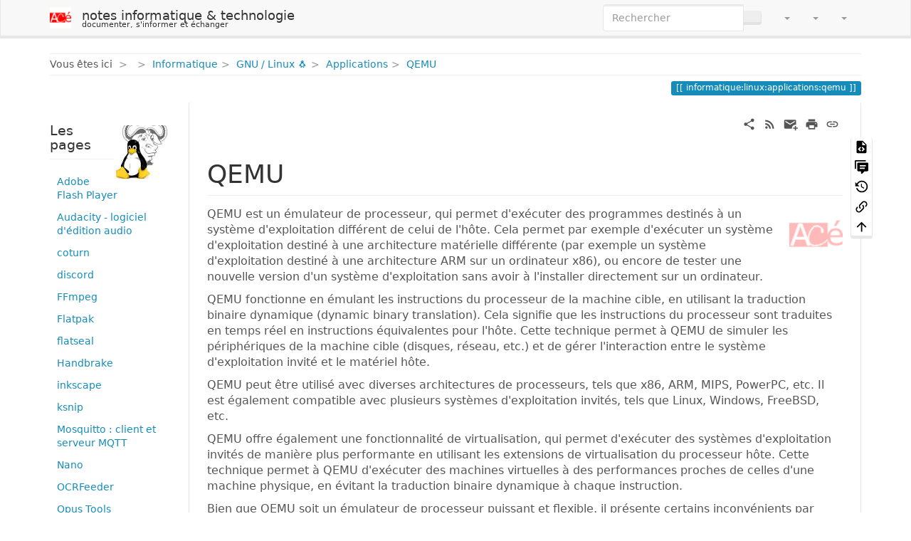

--- FILE ---
content_type: text/html; charset=utf-8
request_url: https://www.abonnel.fr/informatique/linux/applications/qemu
body_size: 12255
content:
<!DOCTYPE html>
<html xmlns="http://www.w3.org/1999/xhtml" lang="fr" dir="ltr" class="no-js">
<head>
    <meta charset="UTF-8" />
    <title>QEMU</title>
    <script>(function(H){H.className=H.className.replace(/\bno-js\b/,'js')})(document.documentElement)</script>
    <meta name="viewport" content="width=device-width,initial-scale=1" />
    <link rel="shortcut icon" href="https://www.abonnel.fr/_media/wiki/favicon.ico" />
<link rel="apple-touch-icon" href="https://www.abonnel.fr/_media/wiki/apple-touch-icon.png" />
<style>.enabled-copycode { cursor:cell; }</style><meta name="generator" content="DokuWiki"/>
<meta name="robots" content="index,follow"/>
<meta name="keywords" content="informatique,linux,applications,qemu"/>
<meta name="description" content="QEMU  [Virtualisation]  QEMU est un émulateur de processeur, qui permet d&#039;exécuter des programmes destinés à un système d&#039;exploitation différent de celui de l&#039;hôte. Cela permet par exemple d&#039;exécuter un système d&#039;exploitation destiné à une architecture matérielle différente (par exemple un système d&#039;exploitation destiné à une architecture ARM sur un ordinateur x86), ou encore de tester une nouvelle version d&#039;un système d&#039;exploitation sans avoir à l&#039;installer directement sur un ordinateur.…"/>
<meta name="author" content="Cédric ABONNEL"/>
<meta name="DC.Title" content="QEMU"/>
<meta name="DC.Description" content="QEMU  [Virtualisation]  QEMU est un émulateur de processeur, qui permet d&#039;exécuter des programmes destinés à un système d&#039;exploitation différent de celui de l&#039;hôte. Cela permet par exemple d&#039;exécuter un système d&#039;exploitation destiné à une architecture matérielle différente (par exemple un système d&#039;exploitation destiné à une architecture ARM sur un ordinateur x86), ou encore de tester une nouvelle version d&#039;un système d&#039;exploitation sans avoir à l&#039;installer directement sur un ordinateur.…"/>
<meta name="DC.Publisher" content="Cédric ABONNEL"/>
<meta name="DC.Rights" content="CC Attribution 4.0 International"/>
<meta name="DC.Language" content="fr"/>
<meta name="DC.Created" content="2023-02-14T23:15:19+01:00"/>
<meta name="DC.Modified" content="2023-02-14T23:15:19+01:00"/>
<meta name="DC.Date" content="2023-02-14T23:15:19+01:00"/>
<meta name="DC.Identifier" content="urn:informatique:linux:applications:qemu"/>
<meta property="og:title" content="QEMU"/>
<meta property="og:description" content="QEMU  [Virtualisation]  QEMU est un émulateur de processeur, qui permet d&#039;exécuter des programmes destinés à un système d&#039;exploitation différent de celui de l&#039;hôte. Cela permet par exemple d&#039;exécuter un système d&#039;exploitation destiné à une architecture matérielle différente (par exemple un système d&#039;exploitation destiné à une architecture ARM sur un ordinateur x86), ou encore de tester une nouvelle version d&#039;un système d&#039;exploitation sans avoir à l&#039;installer directement sur un ordinateur.…"/>
<meta property="og:url" content="https://www.abonnel.fr/informatique/linux/applications/qemu"/>
<meta property="og:type" content="article"/>
<meta property="og:image" content="https://www.abonnel.fr/_media/dummy.png"/>
<meta property="og:locale" content="fr_FR"/>
<meta property="og:site_name" content="notes informatique &amp; technologie"/>
<meta property="article:published_time" content="2023-02-14T23:15:19+01:00"/>
<meta property="article:modified_time" content="2023-02-14T23:15:19+01:00"/>
<meta property="article:section" content="2023-02-14T23:15:19+01:00"/>
<meta property="article:author" content="Cédric ABONNEL"/>
<meta name="twitter:card" content="summary"/>
<meta name="twitter:site" content="cedricAbonnel"/>
<meta name="twitter:title" content="QEMU"/>
<meta name="twitter:description" content="QEMU  [Virtualisation]  QEMU est un émulateur de processeur, qui permet d&#039;exécuter des programmes destinés à un système d&#039;exploitation différent de celui de l&#039;hôte. Cela permet par exemple d&#039;exécuter un système d&#039;exploitation destiné à une architecture matérielle différente (par exemple un système d&#039;exploitation destiné à une architecture ARM sur un ordinateur x86), ou encore de tester une nouvelle version d&#039;un système d&#039;exploitation sans avoir à l&#039;installer directement sur un ordinateur.…"/>
<meta name="twitter:creator" content="cedricAbonnel"/>
<meta name="twitter:image" content="https://www.abonnel.fr/_media/dummy.png"/>
<meta name="twitter:image:alt" content=""/>
<meta property="og:locale" content="fr_FR"/>
<meta property="og:site_name" content="notes informatique &amp; technologie"/>
<meta property="og:url" content="https://www.abonnel.fr/informatique/linux/applications/qemu"/>
<meta property="og:title" content="QEMU"/>
<meta property="og:description" content="QEMU  [Virtualisation]  QEMU est un émulateur de processeur, qui permet d&#039;exécuter des programmes destinés à un système d&#039;exploitation différent de celui de l&#039;hôte. Cela permet par exemple d&#039;exécuter un système d&#039;exploitation destiné à une architecture matérielle différente (par exemple un système d&#039;exploitation destiné à une architecture ARM sur un ordinateur x86), ou encore de tester une nouvelle version d&#039;un système d&#039;exploitation sans avoir à l&#039;installer directement sur un ordinateur.…"/>
<meta property="og:type" content="article"/>
<meta property="og:image:secure_url" content="https://www.abonnel.fr/_media/dummy.png"/>
<meta property="article:published_time" content="2023/02/14 23:15"/>
<meta property="article:modified_time" content="2023/02/14 23:15"/>
<meta property="article:author" content="cedricabonnel"/>
<link rel="search" type="application/opensearchdescription+xml" href="https://www.abonnel.fr/lib/exe/opensearch.php" title="notes informatique &amp; technologie"/>
<link rel="start" href="https://www.abonnel.fr/"/>
<link rel="contents" href="https://www.abonnel.fr/informatique/linux/applications/qemu?do=index" title="Plan du site"/>
<link rel="manifest" href="https://www.abonnel.fr/lib/exe/manifest.php" crossorigin="use-credentials"/>
<link rel="alternate" type="application/rss+xml" title="Derniers changements" href="https://www.abonnel.fr/feed.php"/>
<link rel="alternate" type="application/rss+xml" title="Catégorie courante" href="https://www.abonnel.fr/feed.php?mode=list&amp;ns=informatique:linux:applications"/>
<link rel="alternate" type="text/html" title="HTML brut" href="https://www.abonnel.fr/_export/xhtml/informatique/linux/applications/qemu"/>
<link rel="alternate" type="text/plain" title="Wiki balise" href="https://www.abonnel.fr/_export/raw/informatique/linux/applications/qemu"/>
<link rel="canonical" href="https://www.abonnel.fr/informatique/linux/applications/qemu"/>
<link rel="stylesheet" href="https://www.abonnel.fr/lib/exe/css.php?t=bootstrap3&amp;tseed=75e9fef7e011222b064675f039ce1a6b"/>
<link type="text/css" rel="stylesheet" href="https://www.abonnel.fr/lib/plugins/icons/assets/font-awesome/css/font-awesome.min.css"/>
<link type="text/css" rel="stylesheet" href="https://www.abonnel.fr/lib/plugins/icons/assets/material-design-icons/css/materialdesignicons.min.css"/>
<script >var NS='informatique:linux:applications';var JSINFO = {"plugins":{"edittable":{"default columnwidth":""},"copycode":{"EnableForInline":1,"EnableForHighlighted":1,"EnableBlockInline":1},"vshare":{"youtube":"youtube\\.com\/.*[&?]v=([a-z0-9_\\-]+)","vimeo":"vimeo\\.com\\\/(\\d+)","slideshare":"slideshare.*id=(\\d+)","dailymotion":"dailymotion\\.com\/video\/([a-z0-9]+)","archiveorg":"archive\\.org\/(?:embed|details)\/([a-zA-Z0-9_\\-]+)","soundcloud":"soundcloud\\.com\/([\\w-]+\/[\\w-]+)","niconico":"nicovideo\\.jp\/watch\/(sm[0-9]+)","bitchute":"bitchute\\.com\\\/video\\\/([a-zA-Z0-9_\\-]+)","coub":"coub\\.com\\\/view\\\/([a-zA-Z0-9_\\-]+)","odysee":"odysee\\.com\/\\$\/(?:embed|download)\/([-%_?=\/a-zA-Z0-9]+)","youku":"v\\.youku\\.com\/v_show\/id_([0-9A-Za-z=]+)\\.html","bilibili":"bilibili\\.com\\\/video\\\/(BV[0-9A-Za-z]+)","msoffice":"(?:office\\.com.*[&?]videoid=([a-z0-9\\-]+))","msstream":"microsoftstream\\.com\\\/video\\\/([a-f0-9\\-]{36})","rutube":"rutube\\.ru\\\/video\\\/([a-z0-9]+)\\\/","gdrive":"drive\\.google\\.com\\\/file\\\/d\\\/([a-zA-Z0-9_-]+)\/"}},"update_version":"56.2","isadmin":0,"isauth":0,"move_renameokay":false,"move_allowrename":false,"schemes":["http","https","telnet","gopher","wais","ftp","ed2k","irc","ldap"],"plugin":{"semantic":{"exposeWebService":1}},"bootstrap3":{"mode":"show","toc":[],"config":{"collapsibleSections":0,"fixedTopNavbar":1,"showSemanticPopup":0,"sidebarOnNavbar":1,"tagsOnTop":1,"tocAffix":0,"tocCollapseOnScroll":0,"tocCollapsed":0,"tocLayout":"default","useAnchorJS":1,"useAlternativeToolbarIcons":1,"disableSearchSuggest":0}},"id":"informatique:linux:applications:qemu","namespace":"informatique:linux:applications","ACT":"show","useHeadingNavigation":1,"useHeadingContent":1};(function(H){H.className=H.className.replace(/\bno-js\b/,'js')})(document.documentElement);</script>
<script src="https://www.abonnel.fr/lib/exe/jquery.php?tseed=8faf3dc90234d51a499f4f428a0eae43" defer="defer"></script>
<script src="https://www.abonnel.fr/lib/exe/js.php?t=bootstrap3&amp;tseed=75e9fef7e011222b064675f039ce1a6b" defer="defer"></script>
<script type="application/ld+json">{
    "@context": "http:\/\/schema.org\/",
    "@type": "WebSite",
    "url": "https:\/\/www.abonnel.fr\/",
    "name": "notes informatique & technologie",
    "potentialAction": {
        "@type": "SearchAction",
        "target": "https:\/\/www.abonnel.fr\/doku.php?do=search&amp;id={search_term_string}",
        "query-input": "required name=search_term_string"
    }
}</script>
<script type="application/ld+json">[
    {
        "@context": "http:\/\/schema.org\/",
        "@type": "Article",
        "headline": "QEMU",
        "name": "QEMU",
        "datePublished": "2023-02-14T23:15:19+01:00",
        "dateCreated": "2023-02-14T23:15:19+01:00",
        "dateModified": "2023-02-14T23:15:19+01:00",
        "description": "QEMU  [Virtualisation]  QEMU est un \u00e9mulateur de processeur, qui permet d'ex\u00e9cuter des programmes destin\u00e9s \u00e0 un syst\u00e8me d'exploitation diff\u00e9rent de celui de l'h\u00f4te. Cela permet par exemple d'ex\u00e9cuter un syst\u00e8me d'exploitation destin\u00e9 \u00e0 une architecture mat\u00e9rielle diff\u00e9rente (par exemple un syst\u00e8me d'exploitation destin\u00e9 \u00e0 une architecture ARM sur un ordinateur x86), ou encore de tester une nouvelle version d'un syst\u00e8me d'exploitation sans avoir \u00e0 l'installer directement sur un ordinateur.\u2026",
        "license": "https:\/\/creativecommons.org\/licenses\/by\/4.0\/deed.fr",
        "url": "https:\/\/www.abonnel.fr\/informatique\/linux\/applications\/qemu",
        "mainEntityOfPage": {
            "@type": "WebPage",
            "@id": "https:\/\/www.abonnel.fr\/informatique\/linux\/applications\/qemu"
        },
        "publisher": {
            "@type": "Organization",
            "name": "notes informatique & technologie",
            "logo": {
                "@type": "ImageObject",
                "url": "https:\/\/www.abonnel.fr\/_media\/wiki\/logo.png"
            }
        },
        "image": {
            "@type": "ImageObject",
            "url": "https:\/\/www.abonnel.fr\/_media\/dummy.png",
            "width": 128,
            "height": 128
        },
        "author": {
            "@context": "http:\/\/schema.org\/",
            "@type": "Person",
            "name": "C\u00e9dric ABONNEL",
            "email": null
        }
    }
]</script>
<style type="text/css">@media screen { body { margin-top: 70px; }  #dw__toc.affix { top: 60px; position: fixed !important; } }</style>
    <!--[if lt IE 9]>
    <script type="text/javascript" src="https://oss.maxcdn.com/html5shiv/3.7.2/html5shiv.min.js"></script>
    <script type="text/javascript" src="https://oss.maxcdn.com/respond/1.4.2/respond.min.js"></script>
    <![endif]-->
</head>
<body class="lumen dokuwiki mode_show tpl_bootstrap3 dw-page-on-panel dw-table-width" data-page-id="informatique:linux:applications:qemu"><div class="dokuwiki">
    <header id="dokuwiki__header" class="dw-container dokuwiki container">
    <!-- navbar -->
<nav id="dw__navbar" class="navbar navbar-fixed-top navbar-default" role="navigation">

    <div class="dw-container container">

        <div class="navbar-header">

            <button class="navbar-toggle" type="button" data-toggle="collapse" data-target=".navbar-collapse">
                <span class="icon-bar"></span>
                <span class="icon-bar"></span>
                <span class="icon-bar"></span>
            </button>

            <a class="navbar-brand d-flex align-items-center" href="https://www.abonnel.fr/index" accesskey="h" title="notes informatique & technologie"><img id="dw__logo" class="pull-left h-100 mr-4" alt="notes informatique & technologie" src="https://www.abonnel.fr/_media/wiki/logo.png" /><div class="pull-right"><div id="dw__title">notes informatique & technologie</div><div id="dw__tagline">documenter, s'informer et échanger</div></div></a>
        </div>

        <div class="collapse navbar-collapse">

            
            
            <div class="navbar-right" id="dw__navbar_items">

                <!-- navbar-searchform -->
<form action="https://www.abonnel.fr/informatique/linux/applications/qemu" accept-charset="utf-8" class="navbar-form navbar-left search" id="dw__search" method="get" role="search">
    <div class="input-group">
        <input id="qsearch" autocomplete="off" type="search" placeholder="Rechercher" value="" accesskey="f" name="q" class="form-control" title="[F]" />
        <div class="input-group-btn">
            <button  class="btn btn-default" type="submit" title="Rechercher">
                <span class="iconify"  data-icon="mdi:magnify"></span>            </button>
        </div>

    </div>
    <input type="hidden" name="do" value="search" />
</form>
<!-- /navbar-searchform -->
<!-- tools-menu -->
<ul class="nav navbar-nav dw-action-icon" id="dw__tools">

    
    <li class="dropdown">

        <a href="" class="dropdown-toggle" data-target="#" data-toggle="dropdown" title="Outils pour utilisateurs" role="button" aria-haspopup="true" aria-expanded="false">
            <span class="iconify"  data-icon="mdi:account"></span> <span class="hidden-lg hidden-md hidden-sm">Outils pour utilisateurs</span> <span class="caret"></span>
        </a>

        <ul class="dropdown-menu tools" role="menu">

            <li class="dropdown-header hidden-xs hidden-sm">
                <span class="iconify"  data-icon="mdi:account"></span> Outils pour utilisateurs            </li>
            <li class="action"><a href="https://www.abonnel.fr/informatique/linux/applications/qemu?do=login&amp;sectok=" title="S&#039;identifier" rel="nofollow" class="menuitem login"><svg xmlns="http://www.w3.org/2000/svg" width="24" height="24" viewBox="0 0 24 24"><path d="M10 17.25V14H3v-4h7V6.75L15.25 12 10 17.25M8 2h9a2 2 0 0 1 2 2v16a2 2 0 0 1-2 2H8a2 2 0 0 1-2-2v-4h2v4h9V4H8v4H6V4a2 2 0 0 1 2-2z"/></svg><span>S&#039;identifier</span></a></li>
        </ul>
    </li>

    
    <li class="dropdown">

        <a href="" class="dropdown-toggle" data-target="#" data-toggle="dropdown" title="Outils du site" role="button" aria-haspopup="true" aria-expanded="false">
            <span class="iconify"  data-icon="mdi:toolbox"></span> <span class="hidden-lg hidden-md hidden-sm">Outils du site</span> <span class="caret"></span>
        </a>

        <ul class="dropdown-menu tools" role="menu">

            <li class="dropdown-header hidden-xs hidden-sm">
                <span class="iconify"  data-icon="mdi:toolbox"></span> Outils du site            </li>
            <li class="action"><a href="https://www.abonnel.fr/informatique/linux/applications/qemu?do=recent" title="Derniers changements [r]" rel="nofollow" accesskey="r" class="menuitem recent"><svg xmlns="http://www.w3.org/2000/svg" width="24" height="24" viewBox="0 0 24 24"><path d="M15 13h1.5v2.82l2.44 1.41-.75 1.3L15 16.69V13m4-5H5v11h4.67c-.43-.91-.67-1.93-.67-3a7 7 0 0 1 7-7c1.07 0 2.09.24 3 .67V8M5 21a2 2 0 0 1-2-2V5c0-1.11.89-2 2-2h1V1h2v2h8V1h2v2h1a2 2 0 0 1 2 2v6.1c1.24 1.26 2 2.99 2 4.9a7 7 0 0 1-7 7c-1.91 0-3.64-.76-4.9-2H5m11-9.85A4.85 4.85 0 0 0 11.15 16c0 2.68 2.17 4.85 4.85 4.85A4.85 4.85 0 0 0 20.85 16c0-2.68-2.17-4.85-4.85-4.85z"/></svg><span>Derniers changements</span></a></li><li class="action"><a href="https://www.abonnel.fr/informatique/linux/applications/qemu?do=media&amp;ns=informatique%3Alinux%3Aapplications" title="Gestionnaire Multimédia" rel="nofollow" class="menuitem media"><svg xmlns="http://www.w3.org/2000/svg" width="24" height="24" viewBox="0 0 24 24"><path d="M7 15l4.5-6 3.5 4.5 2.5-3L21 15m1-11h-8l-2-2H6a2 2 0 0 0-2 2v12a2 2 0 0 0 2 2h16a2 2 0 0 0 2-2V6a2 2 0 0 0-2-2M2 6H0v14a2 2 0 0 0 2 2h18v-2H2V6z"/></svg><span>Gestionnaire Multimédia</span></a></li><li class="action"><a href="https://www.abonnel.fr/informatique/linux/applications/qemu?do=index" title="Plan du site [x]" rel="nofollow" accesskey="x" class="menuitem index"><svg xmlns="http://www.w3.org/2000/svg" width="24" height="24" viewBox="0 0 24 24"><path d="M3 3h6v4H3V3m12 7h6v4h-6v-4m0 7h6v4h-6v-4m-2-4H7v5h6v2H5V9h2v2h6v2z"/></svg><span>Plan du site</span></a></li>
        </ul>
    </li>

    
    <li class="dropdown">

        <a href="" class="dropdown-toggle" data-target="#" data-toggle="dropdown" title="Outils de la page" role="button" aria-haspopup="true" aria-expanded="false">
            <span class="iconify"  data-icon="mdi:file-document-outline"></span> <span class="hidden-lg hidden-md hidden-sm">Outils de la page</span> <span class="caret"></span>
        </a>

        <ul class="dropdown-menu tools" role="menu">

            <li class="dropdown-header hidden-xs hidden-sm">
                <span class="iconify"  data-icon="mdi:file-document-outline"></span> Outils de la page            </li>
            <li class="action"><a href="https://www.abonnel.fr/informatique/linux/applications/qemu?do=edit" title="Afficher le texte source [v]" rel="nofollow" accesskey="v" class="menuitem source"><svg xmlns="http://www.w3.org/2000/svg" width="24" height="24" viewBox="0 0 24 24"><path d="M13 9h5.5L13 3.5V9M6 2h8l6 6v12a2 2 0 0 1-2 2H6a2 2 0 0 1-2-2V4c0-1.11.89-2 2-2m.12 13.5l3.74 3.74 1.42-1.41-2.33-2.33 2.33-2.33-1.42-1.41-3.74 3.74m11.16 0l-3.74-3.74-1.42 1.41 2.33 2.33-2.33 2.33 1.42 1.41 3.74-3.74z"/></svg><span>Afficher le texte source</span></a></li><li class="action"><a href="https://www.abonnel.fr/discussion/informatique/linux/applications/qemu" title="Discussion" rel="nofollow" class="menuitem discussion"><svg xmlns="http://www.w3.org/2000/svg" xmlns:xlink="http://www.w3.org/1999/xlink" version="1.1" id="mdi-comment-text-multiple" width="24" height="24" viewBox="0 0 24 24"><path d="M3,15H1V3C1,1.9 1.9,1 3,1H19V3H3V15M12,23C11.45,23 11,22.55 11,22V19H7C5.9,19 5,18.1 5,17V7C5,5.9 5.9,5 7,5H21C22.1,5 23,5.9 23,7V17C23,18.1 22.1,19 21,19H16.9L13.2,22.71C13,22.89 12.76,23 12.5,23H12M9,9V11H19V9H9M9,13V15H17V13H9Z" /></svg><span>Discussion</span></a></li><li class="action"><a href="https://www.abonnel.fr/informatique/linux/applications/qemu?do=revisions" title="Anciennes révisions [o]" rel="nofollow" accesskey="o" class="menuitem revs"><svg xmlns="http://www.w3.org/2000/svg" width="24" height="24" viewBox="0 0 24 24"><path d="M11 7v5.11l4.71 2.79.79-1.28-4-2.37V7m0-5C8.97 2 5.91 3.92 4.27 6.77L2 4.5V11h6.5L5.75 8.25C6.96 5.73 9.5 4 12.5 4a7.5 7.5 0 0 1 7.5 7.5 7.5 7.5 0 0 1-7.5 7.5c-3.27 0-6.03-2.09-7.06-5h-2.1c1.1 4.03 4.77 7 9.16 7 5.24 0 9.5-4.25 9.5-9.5A9.5 9.5 0 0 0 12.5 2z"/></svg><span>Anciennes révisions</span></a></li><li class="action"><a href="https://www.abonnel.fr/informatique/linux/applications/qemu?do=backlink" title="Liens de retour" rel="nofollow" class="menuitem backlink"><svg xmlns="http://www.w3.org/2000/svg" width="24" height="24" viewBox="0 0 24 24"><path d="M10.59 13.41c.41.39.41 1.03 0 1.42-.39.39-1.03.39-1.42 0a5.003 5.003 0 0 1 0-7.07l3.54-3.54a5.003 5.003 0 0 1 7.07 0 5.003 5.003 0 0 1 0 7.07l-1.49 1.49c.01-.82-.12-1.64-.4-2.42l.47-.48a2.982 2.982 0 0 0 0-4.24 2.982 2.982 0 0 0-4.24 0l-3.53 3.53a2.982 2.982 0 0 0 0 4.24m2.82-4.24c.39-.39 1.03-.39 1.42 0a5.003 5.003 0 0 1 0 7.07l-3.54 3.54a5.003 5.003 0 0 1-7.07 0 5.003 5.003 0 0 1 0-7.07l1.49-1.49c-.01.82.12 1.64.4 2.43l-.47.47a2.982 2.982 0 0 0 0 4.24 2.982 2.982 0 0 0 4.24 0l3.53-3.53a2.982 2.982 0 0 0 0-4.24.973.973 0 0 1 0-1.42z"/></svg><span>Liens de retour</span></a></li><li class="action"><a href="#dokuwiki__top" title="Haut de page [t]" rel="nofollow" accesskey="t" class="menuitem top"><svg xmlns="http://www.w3.org/2000/svg" width="24" height="24" viewBox="0 0 24 24"><path d="M13 20h-2V8l-5.5 5.5-1.42-1.42L12 4.16l7.92 7.92-1.42 1.42L13 8v12z"/></svg><span>Haut de page</span></a></li>
        </ul>
    </li>

    
</ul>
<!-- /tools-menu -->

                <ul class="nav navbar-nav">

                    
                                        <li>
                        <span class="dw__actions dw-action-icon">
                                                </span>
                    </li>
                    
                </ul>

                
                
            </div>

        </div>
    </div>
</nav>
<!-- navbar -->
    </header>

    <a name="dokuwiki__top" id="dokuwiki__top"></a>

    <main role="main" class="dw-container pb-5 dokuwiki container">

        <div id="dokuwiki__pageheader">

            
            <!-- breadcrumbs -->
<nav id="dw__breadcrumbs" class="small">

    <hr/>

        <div class="dw__youarehere">
        <ol class="breadcrumb" itemscope itemtype="http://schema.org/BreadcrumbList"><li>Vous êtes ici </li><li itemprop="itemListElement" itemscope itemtype="http://schema.org/ListItem"><a href="https://www.abonnel.fr/index"   itemprop="item"  title="index"><span itemprop="name"><span class="iconify"  data-icon="mdi:home"></span><span class="sr-only">Home</span></span></a><meta itemprop="position" content="1" /></li><li itemprop="itemListElement" itemscope itemtype="http://schema.org/ListItem"><span itemprop="name"><a itemprop="item"  href="https://www.abonnel.fr/informatique/index" class="wikilink1" title="informatique:index" >Informatique</a></span><meta itemprop="position" content="2" /></li><li itemprop="itemListElement" itemscope itemtype="http://schema.org/ListItem"><span itemprop="name"><a itemprop="item"  href="https://www.abonnel.fr/informatique/linux/index" class="wikilink1" title="informatique:linux:index" >GNU / Linux 🐧</a></span><meta itemprop="position" content="3" /></li><li itemprop="itemListElement" itemscope itemtype="http://schema.org/ListItem"><span itemprop="name"><a itemprop="item"  href="https://www.abonnel.fr/informatique/linux/applications/index" class="wikilink1" title="informatique:linux:applications:index" >Applications</a></span><meta itemprop="position" content="4" /></li><li class="active" itemprop="itemListElement" itemscope itemtype="http://schema.org/ListItem"><span itemprop="name"><a itemprop="item" href="https://www.abonnel.fr/informatique/linux/applications/qemu" class="wikilink1" title="informatique:linux:applications:qemu" >QEMU</a></span><meta itemprop="position" content="5" /></li></ol>    </div>
    
    
    <hr/>

</nav>
<!-- /breadcrumbs -->

            <p class="text-right">
                <span class="pageId ml-1 label label-primary">informatique:linux:applications:qemu</span>            </p>

            <div id="dw__msgarea" class="small">
                            </div>

        </div>

        <div class="row">

            <!-- sidebar -->
<aside id="dokuwiki__aside" class="dw__sidebar col-sm-3 col-md-2 hidden-print">
    <div class="dw-sidebar-content">
        <div class="dw-sidebar-title hidden-lg hidden-md hidden-sm" data-toggle="collapse" data-target="#dokuwiki__aside .dw-sidebar-body">
            <span class="iconify"  data-icon="mdi:view-list"></span> Les pages        </div>
        <div class="dw-sidebar-body collapse in small">
            <p>
<a href="https://www.abonnel.fr/_detail/informatique/1200px-gnulinux.jpg?id=informatique%3Alinux%3Aapplications%3Asidebar" class="media" target="aceinternet_media" title="informatique:1200px-gnulinux.jpg" rel="noopener"><img src="https://www.abonnel.fr/_media/informatique/1200px-gnulinux.jpg?w=75&amp;h=75&amp;tok=f1c3a3" class="mediaright img-responsive" loading="lazy" title="GNU / Linux" alt="GNU / Linux" width="75" height="75" /></a>
</p>

<h3 class="sectionedit1 page-header pb-3 mb-4 mt-5 page-header" id="les-pages">Les pages</h3>
<div class="level3">
<div class="bs-wrap bs-wrap-nav" data-nav-type="pills" data-nav-stacked="1" data-nav-fade="1"><div class="plugin_nspages"><p class="catpageheadline"> </p><ul class="nav  nav-pills nav-stacked">
<li class="level1"><a href="https://www.abonnel.fr/informatique/linux/applications/adobe-flash-player" class="wikilink1" title="informatique:linux:applications:adobe-flash-player" >Adobe Flash Player</a>
</li>
<li class="level1"><a href="https://www.abonnel.fr/informatique/linux/applications/audacity" class="wikilink1" title="informatique:linux:applications:audacity" >Audacity - logiciel d&#039;édition audio</a>
</li>
<li class="level1"><a href="https://www.abonnel.fr/informatique/linux/applications/coturn" class="wikilink1" title="informatique:linux:applications:coturn" >coturn</a>
</li>
<li class="level1"><a href="https://www.abonnel.fr/informatique/linux/applications/discord" class="wikilink1" title="informatique:linux:applications:discord" >discord</a>
</li>
<li class="level1"><a href="https://www.abonnel.fr/informatique/linux/applications/ffmpeg" class="wikilink1" title="informatique:linux:applications:ffmpeg" >FFmpeg</a>
</li>
<li class="level1"><a href="https://www.abonnel.fr/informatique/linux/applications/flatpack" class="wikilink1" title="informatique:linux:applications:flatpack" >Flatpak</a>
</li>
<li class="level1"><a href="https://www.abonnel.fr/informatique/linux/applications/flatseal" class="wikilink1" title="informatique:linux:applications:flatseal" >flatseal</a>
</li>
<li class="level1"><a href="https://www.abonnel.fr/informatique/linux/applications/handbrake" class="wikilink1" title="informatique:linux:applications:handbrake" >Handbrake</a>
</li>
<li class="level1"><a href="https://www.abonnel.fr/informatique/linux/applications/inkscape" class="wikilink1" title="informatique:linux:applications:inkscape" >inkscape</a>
</li>
<li class="level1"><a href="https://www.abonnel.fr/informatique/linux/applications/ksnip" class="wikilink1" title="informatique:linux:applications:ksnip" >ksnip</a>
</li>
<li class="level1"><a href="https://www.abonnel.fr/informatique/linux/applications/mosquitto" class="wikilink1" title="informatique:linux:applications:mosquitto" >Mosquitto : client et serveur MQTT</a>
</li>
<li class="level1"><a href="https://www.abonnel.fr/informatique/linux/applications/nano" class="wikilink1" title="informatique:linux:applications:nano" >Nano</a>
</li>
<li class="level1"><a href="https://www.abonnel.fr/informatique/linux/applications/org.gnome.ocrfeeder" class="wikilink1" title="informatique:linux:applications:org.gnome.ocrfeeder" >OCRFeeder</a>
</li>
<li class="level1"><a href="https://www.abonnel.fr/informatique/linux/applications/opus-tools" class="wikilink1" title="informatique:linux:applications:opus-tools" >Opus Tools</a>
</li>
<li class="level1"><a href="https://www.abonnel.fr/informatique/linux/applications/podman" class="wikilink1" title="informatique:linux:applications:podman" >podman</a>
</li>
<li class="level1 active"><a href="https://www.abonnel.fr/informatique/linux/applications/qemu" class="wikilink1" title="informatique:linux:applications:qemu" data-wiki-curid="true">QEMU</a>
</li>
<li class="level1"><a href="https://www.abonnel.fr/informatique/linux/applications/signal" class="wikilink1" title="informatique:linux:applications:signal" >signal</a>
</li>
<li class="level1"><a href="https://www.abonnel.fr/informatique/linux/applications/simplescreenrecorder" class="wikilink1" title="informatique:linux:applications:simplescreenrecorder" >Simple Screen Recoder</a>
</li>
<li class="level1"><a href="https://www.abonnel.fr/informatique/linux/applications/soundux" class="wikilink1" title="informatique:linux:applications:soundux" >soundux</a>
</li>
<li class="level1"><a href="https://www.abonnel.fr/informatique/linux/applications/tinymediamanager" class="wikilink1" title="informatique:linux:applications:tinymediamanager" >Tiny Media Manager</a>
</li>
<li class="level1"><a href="https://www.abonnel.fr/informatique/linux/applications/trash-cli" class="wikilink1" title="informatique:linux:applications:trash-cli" >trash cli</a>
</li>
<li class="level1"><a href="https://www.abonnel.fr/informatique/linux/applications/virsh" class="wikilink1" title="informatique:linux:applications:virsh" >virsh</a>
</li>
<li class="level1"><a href="https://www.abonnel.fr/informatique/linux/applications/virt-install" class="wikilink1" title="informatique:linux:applications:virt-install" >virt-install</a>
</li>
<li class="level1"><a href="https://www.abonnel.fr/informatique/linux/applications/vnstat" class="wikilink1" title="informatique:linux:applications:vnstat" >vnstat</a>
</li>
</ul>
<div class="catpageeofidx"></div></div>
</div>
</div>
<!-- EDIT{&quot;target&quot;:&quot;section&quot;,&quot;name&quot;:&quot;Les pages&quot;,&quot;hid&quot;:&quot;les-pages&quot;,&quot;codeblockOffset&quot;:0,&quot;secid&quot;:1,&quot;range&quot;:&quot;59-358&quot;} -->
<h3 class="sectionedit2 page-header pb-3 mb-4 mt-5 page-header" id="les-sous-categories">Les sous-catégories</h3>
<div class="level3">
<div class="bs-wrap bs-wrap-nav" data-nav-type="pills" data-nav-stacked="1" data-nav-fade="1"><div class="plugin_nspages"><p class="catpageheadline"> </p><ul class="nav  nav-pills nav-stacked">
<li class="level1 node"><a href="https://www.abonnel.fr/informatique/linux/applications/ffmpeg" class="wikilink1" title="informatique:linux:applications:ffmpeg" >FFmpeg</a>
</li>
<li class="level1 node"><a href="https://www.abonnel.fr/informatique/linux/applications/inkscape" class="wikilink1" title="informatique:linux:applications:inkscape" >inkscape</a>
</li>
<li class="level1 node"><a href="https://www.abonnel.fr/informatique/linux/applications/sgbd/index" class="wikilink1" title="informatique:linux:applications:sgbd:index" >SGBD</a>
</li>
</ul>
<div class="catpageeofidx"></div></div>
</div>


</div>
<!-- EDIT{&quot;target&quot;:&quot;section&quot;,&quot;name&quot;:&quot;Les sous-cat\u00e9gories&quot;,&quot;hid&quot;:&quot;les-sous-categories&quot;,&quot;codeblockOffset&quot;:0,&quot;secid&quot;:2,&quot;range&quot;:&quot;359-&quot;} -->        </div>
    </div>
</aside>
<!-- /sidebar -->

            <article id="dokuwiki__content" class="col-sm-9 col-md-10 " itemscope itemtype="http://schema.org/Article" itemref="dw__license">

                
<!-- page-tools -->
<nav id="dw__pagetools" class="hidden-print">
    <div class="tools panel panel-default">
        <ul class="nav nav-stacked nav-pills text-muted">
            <li class="action"><a href="https://www.abonnel.fr/informatique/linux/applications/qemu?do=edit" title="Afficher le texte source [v]" rel="nofollow" accesskey="v" class="menuitem source"><svg xmlns="http://www.w3.org/2000/svg" width="24" height="24" viewBox="0 0 24 24"><path d="M13 9h5.5L13 3.5V9M6 2h8l6 6v12a2 2 0 0 1-2 2H6a2 2 0 0 1-2-2V4c0-1.11.89-2 2-2m.12 13.5l3.74 3.74 1.42-1.41-2.33-2.33 2.33-2.33-1.42-1.41-3.74 3.74m11.16 0l-3.74-3.74-1.42 1.41 2.33 2.33-2.33 2.33 1.42 1.41 3.74-3.74z"/></svg><span>Afficher le texte source</span></a></li><li class="action"><a href="https://www.abonnel.fr/discussion/informatique/linux/applications/qemu" title="Discussion" rel="nofollow" class="menuitem discussion"><svg xmlns="http://www.w3.org/2000/svg" xmlns:xlink="http://www.w3.org/1999/xlink" version="1.1" id="mdi-comment-text-multiple" width="24" height="24" viewBox="0 0 24 24"><path d="M3,15H1V3C1,1.9 1.9,1 3,1H19V3H3V15M12,23C11.45,23 11,22.55 11,22V19H7C5.9,19 5,18.1 5,17V7C5,5.9 5.9,5 7,5H21C22.1,5 23,5.9 23,7V17C23,18.1 22.1,19 21,19H16.9L13.2,22.71C13,22.89 12.76,23 12.5,23H12M9,9V11H19V9H9M9,13V15H17V13H9Z" /></svg><span>Discussion</span></a></li><li class="action"><a href="https://www.abonnel.fr/informatique/linux/applications/qemu?do=revisions" title="Anciennes révisions [o]" rel="nofollow" accesskey="o" class="menuitem revs"><svg xmlns="http://www.w3.org/2000/svg" width="24" height="24" viewBox="0 0 24 24"><path d="M11 7v5.11l4.71 2.79.79-1.28-4-2.37V7m0-5C8.97 2 5.91 3.92 4.27 6.77L2 4.5V11h6.5L5.75 8.25C6.96 5.73 9.5 4 12.5 4a7.5 7.5 0 0 1 7.5 7.5 7.5 7.5 0 0 1-7.5 7.5c-3.27 0-6.03-2.09-7.06-5h-2.1c1.1 4.03 4.77 7 9.16 7 5.24 0 9.5-4.25 9.5-9.5A9.5 9.5 0 0 0 12.5 2z"/></svg><span>Anciennes révisions</span></a></li><li class="action"><a href="https://www.abonnel.fr/informatique/linux/applications/qemu?do=backlink" title="Liens de retour" rel="nofollow" class="menuitem backlink"><svg xmlns="http://www.w3.org/2000/svg" width="24" height="24" viewBox="0 0 24 24"><path d="M10.59 13.41c.41.39.41 1.03 0 1.42-.39.39-1.03.39-1.42 0a5.003 5.003 0 0 1 0-7.07l3.54-3.54a5.003 5.003 0 0 1 7.07 0 5.003 5.003 0 0 1 0 7.07l-1.49 1.49c.01-.82-.12-1.64-.4-2.42l.47-.48a2.982 2.982 0 0 0 0-4.24 2.982 2.982 0 0 0-4.24 0l-3.53 3.53a2.982 2.982 0 0 0 0 4.24m2.82-4.24c.39-.39 1.03-.39 1.42 0a5.003 5.003 0 0 1 0 7.07l-3.54 3.54a5.003 5.003 0 0 1-7.07 0 5.003 5.003 0 0 1 0-7.07l1.49-1.49c-.01.82.12 1.64.4 2.43l-.47.47a2.982 2.982 0 0 0 0 4.24 2.982 2.982 0 0 0 4.24 0l3.53-3.53a2.982 2.982 0 0 0 0-4.24.973.973 0 0 1 0-1.42z"/></svg><span>Liens de retour</span></a></li><li class="action"><a href="#dokuwiki__top" title="Haut de page [t]" rel="nofollow" accesskey="t" class="menuitem top"><svg xmlns="http://www.w3.org/2000/svg" width="24" height="24" viewBox="0 0 24 24"><path d="M13 20h-2V8l-5.5 5.5-1.42-1.42L12 4.16l7.92 7.92-1.42 1.42L13 8v12z"/></svg><span>Haut de page</span></a></li>        </ul>
    </div>
</nav>
<!-- /page-tools -->

                <div class="panel panel-default px-3 py-2" itemprop="articleBody">
                    <div class="page panel-body">

                        <!-- page-icons -->
<div class="dw-page-icons pull-right hidden-print">
    <ul class="list-inline">
    <li class="shareon dropdown"><a href="#" title="Share via" rel="nofollow" class="menuitem dropdown-toggle shareon" data-toggle="dropdown" data-remote="https://www.abonnel.fr/informatique/linux/applications/qemu" data-target="#" aria-haspopup="true" aria-expanded="true"><svg xmlns="http://www.w3.org/2000/svg" xmlns:xlink="http://www.w3.org/1999/xlink" version="1.1" id="mdi-share-variant" width="24" height="24" viewBox="0 0 24 24"><path d="M18,16.08C17.24,16.08 16.56,16.38 16.04,16.85L8.91,12.7C8.96,12.47 9,12.24 9,12C9,11.76 8.96,11.53 8.91,11.3L15.96,7.19C16.5,7.69 17.21,8 18,8C19.66,8 21,6.66 21,5C21,3.34 19.66,2 18,2C16.34,2 15,3.34 15,5C15,5.24 15.04,5.47 15.09,5.7L8.04,9.81C7.5,9.31 6.79,9 6,9C4.34,9 3,10.34 3,12C3,13.66 4.34,15 6,15C6.79,15 7.5,14.69 8.04,14.19L15.16,18.34C15.11,18.55 15.08,18.77 15.08,19C15.08,20.61 16.39,21.91 18,21.91C19.61,21.91 20.92,20.61 20.92,19C20.92,17.39 19.61,16.08 18,16.08Z" /></svg><span>Share via</span></a><ul class="dropdown-menu"><li class="dropdown-header"><span class="iconify"  data-icon="mdi:share-variant"></span> Share via...</li><li><a href="#" class="share share-twitter" title="Share via Twitter"><span class="iconify"  data-icon="mdi:twitter"></span> Twitter</a></li><li><a href="#" class="share share-linkedin" title="Share via LinkedIn"><span class="iconify"  data-icon="mdi:linkedin"></span> LinkedIn</a></li><li><a href="#" class="share share-facebook" title="Share via Facebook"><span class="iconify"  data-icon="mdi:facebook"></span> Facebook</a></li><li><a href="#" class="share share-pinterest" title="Share via Pinterest"><span class="iconify"  data-icon="mdi:pinterest"></span> Pinterest</a></li><li><a href="#" class="share share-telegram" title="Share via Telegram"><span class="iconify"  data-icon="mdi:telegram"></span> Telegram</a></li><li><a href="#" class="share share-whatsapp" title="Share via WhatsApp"><span class="iconify"  data-icon="mdi:whatsapp"></span> WhatsApp</a></li><li><a href="#" class="share share-yammer" title="Share via Yammer"><span class="iconify"  data-icon="mdi:yammer"></span> Yammer</a></li><li><a href="#" class="share share-reddit" title="Share via Reddit"><span class="iconify"  data-icon="mdi:reddit"></span> Reddit</a></li><li><a href="#" class="share share-microsoft-teams" title="Share via Teams"><span class="iconify"  data-icon="mdi:microsoft-teams"></span> Teams</a></li></ul></li><li class="feed"><a href="https://www.abonnel.fr/feed.php?ns=informatique:linux:applications" title="Derniers changements" rel="nofollow" class="menuitem feed"><svg xmlns="http://www.w3.org/2000/svg" xmlns:xlink="http://www.w3.org/1999/xlink" version="1.1" id="mdi-rss" width="24" height="24" viewBox="0 0 24 24"><path d="M6.18,15.64C7.38,15.64 8.36,16.62 8.36,17.82C8.36,19 7.38,20 6.18,20C5,20 4,19 4,17.82C4,16.62 4.98,15.64 6.18,15.64M4,4.44C12.59,4.44 19.56,11.41 19.56,20H16.73C16.73,12.97 11.03,7.27 4,7.27V4.44M4,10.1C9.47,10.1 13.9,14.53 13.9,20H11.07C11.07,16.1 7.9,12.93 4,12.93V10.1Z" /></svg><span>Derniers changements</span></a></li><li class="sendmail"><a href="#" title="Send via e-Mail" rel="nofollow" class="menuitem sendmail"><svg xmlns="http://www.w3.org/2000/svg" xmlns:xlink="http://www.w3.org/1999/xlink" version="1.1" id="mdi-email-plus" width="24" height="24" viewBox="0 0 24 24"><path d="M3,4C1.89,4 1,4.89 1,6V18C1,19.1 1.9,20 3,20H14.09C14.03,19.67 14,19.34 14,19C14,15.69 16.69,13 20,13C20.34,13 20.67,13.03 21,13.09V6C21,4.89 20.1,4 19,4H3M3,6L11,11L19,6V8L11,13L3,8V6M19,15V18H16V20H19V23H21V20H24V18H21V15H19Z" /></svg><span>Send via e-Mail</span></a></li><li class="printpage"><a href="#" title="Imprimer" rel="nofollow" class="menuitem printpage"><svg xmlns="http://www.w3.org/2000/svg" xmlns:xlink="http://www.w3.org/1999/xlink" version="1.1" id="mdi-printer" width="24" height="24" viewBox="0 0 24 24"><path d="M18,3H6V7H18M19,12C18.45,12 18,11.55 18,11C18,10.45 18.45,10 19,10C19.55,10 20,10.45 20,11C20,11.55 19.55,12 19,12M16,19H8V14H16M19,8H5C3.34,8 2,9.34 2,11V17H6V21H18V17H22V11C22,9.34 20.66,8 19,8Z" /></svg><span>Imprimer</span></a></li><li class="permalink"><a href="https://www.abonnel.fr/doku.php?id=informatique:linux:applications:qemu&amp;rev=1676412919" title="Permalien" rel="nofollow" class="menuitem permalink" target="_blank"><svg xmlns="http://www.w3.org/2000/svg" xmlns:xlink="http://www.w3.org/1999/xlink" version="1.1" id="mdi-link" width="24" height="24" viewBox="0 0 24 24"><path d="M3.9,12C3.9,10.29 5.29,8.9 7,8.9H11V7H7C4.24,7 2,9.24 2,12C2,14.76 4.24,17 7,17H11V15.1H7C5.29,15.1 3.9,13.71 3.9,12M8,13H16V11H8V13M17,7H13V8.9H17C18.71,8.9 20.1,10.29 20.1,12C20.1,13.71 18.71,15.1 17,15.1H13V17H17C19.76,17 22,14.76 22,12C22,9.24 19.76,7 17,7Z" /></svg><span>Permalien</span></a></li>    </ul>
</div>

<span class="clearfix"></span>

<!-- /page-icons -->

<div class="help modal fade" tabindex="-1" role="dialog">
    <div class="modal-dialog modal-lg" role="document">
        <div class="modal-content">
            <div class="modal-header">
                <button type="button" class="close" data-dismiss="modal" aria-label="Close"><span aria-hidden="true">&times;</span></button>
                <h4 class="modal-title"></h4>
            </div>
            <div class="modal-body px-5"></div>
        </div>
    </div>
</div>


<div class="dw-content-page "><!-- content --><div class="dw-content"><h1 class="sectionedit1 page-header pb-3 mb-4 mt-5" id="qemu">QEMU</h1>
<div class="level1">

<p>
<a href="https://www.abonnel.fr/_detail/dummy.png?id=informatique%3Alinux%3Aapplications%3Aqemu" class="media" target="aceinternet_media" title="dummy.png" rel="noopener"><img src="https://www.abonnel.fr/_media/dummy.png?w=75&amp;h=75&amp;tok=8dd3c4" class="mediaright img-responsive" loading="lazy" title="Virtualisation" alt="Virtualisation" width="75" height="75" /></a>
</p>

<p>
QEMU est un émulateur de processeur, qui permet d&#039;exécuter des programmes destinés à un système d&#039;exploitation différent de celui de l&#039;hôte. Cela permet par exemple d&#039;exécuter un système d&#039;exploitation destiné à une architecture matérielle différente (par exemple un système d&#039;exploitation destiné à une architecture ARM sur un ordinateur x86), ou encore de tester une nouvelle version d&#039;un système d&#039;exploitation sans avoir à l&#039;installer directement sur un ordinateur.
</p>

<p>
QEMU fonctionne en émulant les instructions du processeur de la machine cible, en utilisant la traduction binaire dynamique (dynamic binary translation). Cela signifie que les instructions du processeur sont traduites en temps réel en instructions équivalentes pour l&#039;hôte. Cette technique permet à QEMU de simuler les périphériques de la machine cible (disques, réseau, etc.) et de gérer l&#039;interaction entre le système d&#039;exploitation invité et le matériel hôte.
</p>

<p>
QEMU peut être utilisé avec diverses architectures de processeurs, tels que x86, ARM, MIPS, PowerPC, etc. Il est également compatible avec plusieurs systèmes d&#039;exploitation invités, tels que Linux, Windows, FreeBSD, etc.
</p>

<p>
QEMU offre également une fonctionnalité de virtualisation, qui permet d&#039;exécuter des systèmes d&#039;exploitation invités de manière plus performante en utilisant les extensions de virtualisation du processeur hôte. Cette technique permet à QEMU d&#039;exécuter des machines virtuelles à des performances proches de celles d&#039;une machine physique, en évitant la traduction binaire dynamique à chaque instruction.
</p>

<p>
Bien que QEMU soit un émulateur de processeur puissant et flexible, il présente certains inconvénients par rapport à la solution de virtualisation KVM (Kernel-based Virtual Machine) :
</p>
<ul class=" fix-media-list-overlap">
<li class="level1"><div class="li"> Performances : Comme QEMU utilise la traduction binaire dynamique pour émuler les instructions du processeur, cela peut entraîner une surcharge importante, ce qui peut entraîner des performances plus faibles que celles obtenues avec KVM. En revanche, KVM utilise la virtualisation matérielle pour exécuter les machines virtuelles, ce qui lui permet d&#039;obtenir des performances très proches de celles d&#039;une machine physique.</div>
</li>
</ul>
<ul class=" fix-media-list-overlap">
<li class="level1"><div class="li"> Gestion de la mémoire : QEMU utilise une gestion de la mémoire traditionnelle, qui peut être moins efficace que celle utilisée par KVM, qui utilise la virtualisation assistée par le matériel pour optimiser l&#039;utilisation de la mémoire.</div>
</li>
</ul>
<ul class=" fix-media-list-overlap">
<li class="level1"><div class="li"> Sécurité : Étant donné que QEMU utilise la traduction binaire dynamique pour émuler les instructions du processeur, cela peut poser des problèmes de sécurité potentiels, car un code malveillant pourrait exploiter les vulnérabilités de cette technique. En revanche, KVM utilise des extensions de virtualisation matérielle pour isoler les machines virtuelles les unes des autres et du système hôte, ce qui améliore la sécurité.</div>
</li>
</ul>

<p>
 — <em><a href="https://www.abonnel.fr/user/cpt" class="wikilink1" title="user:cpt" data-wiki-id="user:cpt">CPT</a></em>
</p>

</div></div><!-- /content --></div>
                    </div>
                </div>

                <div class="small text-right">

                                        <span class="docInfo">
                        <ul class="list-inline"><li><span class="iconify text-muted"  data-icon="mdi:file-document-outline"></span> <span title="informatique/linux/applications/qemu.txt">informatique/linux/applications/qemu.txt</span></li><li><span class="iconify text-muted"  data-icon="mdi:calendar"></span> Dernière modification : <span title="2023/02/14 23:15">2023/02/14 23:15</span></li><li class="text-muted">de <bdi>Cédrix</bdi></li></ul>                    </span>
                    
                    
                </div>

            </article>

            
        </div>

    </main>

    <footer id="dw__footer" class="dw-container py-5 dokuwiki container">
        <!-- footer -->
<div class="dw-container small container-fluid mx-5">

    
    <div class="footer-dw-title">
                <div class="media">
            <div class="media-left">
                <img src="https://www.abonnel.fr/_media/wiki/logo.png" alt="notes informatique & technologie" class="media-object" style="height:32px" />
            </div>
            <div class="media-body">
                <div class="row">
                    <div class="col-sm-2">
                        <h4 class="media-heading">notes informatique & technologie</h4>
                        <p>
                            <span class="dw__tagline">documenter, s'informer et échanger</span>                        </p>
                    </div>
                    <div class="col-sm-10">
                        <p>
Page visitée <strong><a href="https://www.abonnel.fr/_media/counter" class="media mediafile mf_ wikilink2" target="aceinternet_media" title="counter" rel="noopener">today</a></strong> fois ce jour / total : <strong><a href="https://www.abonnel.fr/_media/counter" class="media mediafile mf_ wikilink2" target="aceinternet_media" title="counter" rel="noopener">total</a></strong>
</p>
<div class="bs-wrap bs-wrap-nav" data-nav-type="pills"><ul class=" fix-media-list-overlap">
<li class="level1"><div class="li"> <a href="https://www.abonnel.fr/legal-notices" class="wikilink1" title="legal-notices" data-wiki-id="legal-notices">Informations légales</a></div>
</li>
</ul>
</div><div class="bs-wrap bs-wrap-nav" data-nav-type="pills"><ul class=" fix-media-list-overlap">
<li class="level1"><div class="li"> <a href="https://www.youtube.com/@SInformerSurLaTech" class="urlextern" target="_blank" title="https://www.youtube.com/@SInformerSurLaTech" rel="ugc nofollow noopener">Chaîne Youtube S&#039;informer Sur La Tech</a></div>
</li>
</ul>
</div>                    </div>
                </div>
            </div>
        </div>
                    </div>

    <div class="footer-license row">
        <hr/>
        <div id="dw__license" class="col-sm-6">
                        <p>
                <a href="https://creativecommons.org/licenses/by/4.0/deed.fr" title="CC Attribution 4.0 International" target="_blank" itemscope itemtype="http://schema.org/CreativeWork" itemprop="license" rel="license" class="license"><img src="https://www.abonnel.fr/lib/tpl/bootstrap3/images/license/cc.png" width="24" height="24" alt="cc" /> <img src="https://www.abonnel.fr/lib/tpl/bootstrap3/images/license/by.png" width="24" height="24" alt="by" /> </a>            </p>
            <p class="small">
                Sauf mention contraire, le contenu de ce wiki est placé sous les termes de la licence suivante :<br/><a href="https://creativecommons.org/licenses/by/4.0/deed.fr" title="CC Attribution 4.0 International" target="_blank" itemscope itemtype="http://schema.org/CreativeWork" itemprop="license" rel="license" class="license">CC Attribution 4.0 International</a>            </p>
                    </div>

        <div class="col-sm-6">
                    </div>

    </div>

</div>
<!-- /footer -->
    </footer>

    <a href="#dokuwiki__top" class="back-to-top hidden-print btn btn-default" title="Aller au contenu" accesskey="t">
        <span class="iconify"  data-icon="mdi:chevron-up"></span>    </a>

    <div id="screen__mode">        <span class="visible-xs-block"></span>
        <span class="visible-sm-block"></span>
        <span class="visible-md-block"></span>
        <span class="visible-lg-block"></span>
    </div>

    <img src="https://www.abonnel.fr/lib/exe/taskrunner.php?id=informatique%3Alinux%3Aapplications%3Aqemu&amp;1768988983" width="2" height="1" alt="" />
</div>

</body>
</html>
